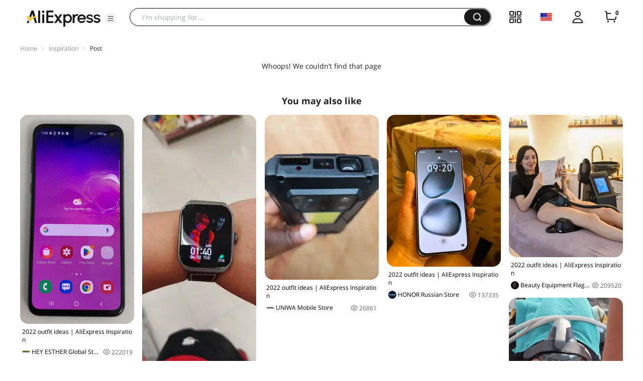

--- FILE ---
content_type: application/javascript
request_url: https://aplus.aliexpress.com/eg.js?t=1764506691501
body_size: 78
content:
window.goldlog=(window.goldlog||{});goldlog.Etag="RiqzIeXZ1CsCARK+mAwKbefu";goldlog.stag=2;